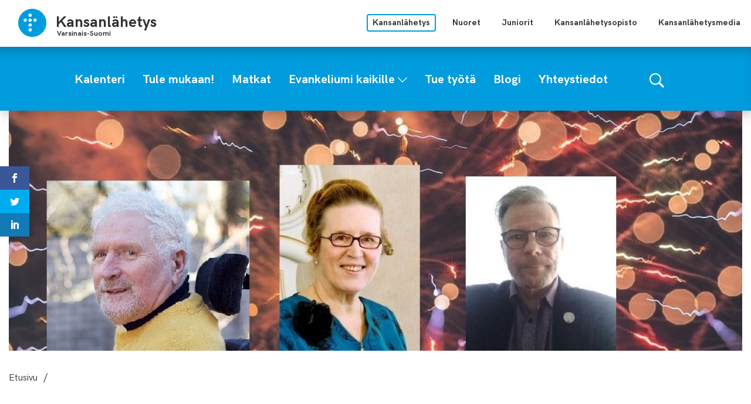

--- FILE ---
content_type: text/html; charset=UTF-8
request_url: https://vskl.fi/854/
body_size: 8715
content:
			<!doctype html>
<html lang="fi">
<head>
	<meta charset="utf-8">
	<meta http-equiv="x-ua-compatible" content="ie=edge">
	<meta name="viewport" content="width=device-width, initial-scale=1">
	<meta name="msapplication-TileColor" content="#2b5797">
	<meta name="theme-color" content="#ffffff">
			<link rel="apple-touch-icon" sizes="180x180" href="/wp-content/themes/sekl/dist/images/apple-touch-icon.png">
		<link rel="icon" type="image/png" sizes="32x32" href="/wp-content/themes/sekl/dist/images/favicon-32x32.png">
		<link rel="icon" type="image/png" sizes="16x16" href="/wp-content/themes/sekl/dist/images/favicon-16x16.png">
			<link rel="mask-icon" href="/wp-content/themes/sekl/dist/images/safari-pinned-tab.svg" color="#5bbad5">
	<script>var et_site_url='https://vskl.fi';var et_post_id='854';function et_core_page_resource_fallback(a,b){"undefined"===typeof b&&(b=a.sheet.cssRules&&0===a.sheet.cssRules.length);b&&(a.onerror=null,a.onload=null,a.href?a.href=et_site_url+"/?et_core_page_resource="+a.id+et_post_id:a.src&&(a.src=et_site_url+"/?et_core_page_resource="+a.id+et_post_id))}
</script>	<!-- cookiebot script start -->
	<script id="Cookiebot" src="https://consent.cookiebot.com/uc.js" data-culture="fi" data-cbid="a39e9edf-266d-4ff5-9ed3-c4c3d8d22ac7" data-blockingmode="auto" type="text/javascript"></script>
	<!-- cookiebot script end -->
	<title>Nimetön | Kansanlähetys Varsinais-Suomi</title>
	<style>img:is([sizes="auto" i], [sizes^="auto," i]) { contain-intrinsic-size: 3000px 1500px }</style>
	
<!-- The SEO Framework by Sybre Waaijer -->
<link rel="canonical" href="https://vskl.fi/854/" />
<meta property="og:type" content="website" />
<meta property="og:locale" content="fi_FI" />
<meta property="og:site_name" content="Kansanlähetys Varsinais-Suomi" />
<meta property="og:title" content="Nimetön | Kansanlähetys Varsinais-Suomi" />
<meta property="og:url" content="https://vskl.fi/854/" />
<meta property="og:image" content="https://vskl.fi/wp-content/uploads/sites/23/2020/05/cropped-Vuorikoti.jpg" />
<meta property="og:image:width" content="2560" />
<meta property="og:image:height" content="1344" />
<meta name="twitter:card" content="summary_large_image" />
<meta name="twitter:title" content="Nimetön | Kansanlähetys Varsinais-Suomi" />
<meta name="twitter:image" content="https://vskl.fi/wp-content/uploads/sites/23/2020/05/cropped-Vuorikoti.jpg" />
<script type="application/ld+json">{"@context":"https://schema.org","@graph":[{"@type":"WebSite","@id":"https://vskl.fi/#/schema/WebSite","url":"https://vskl.fi/","name":"Kansanlähetys Varsinais-Suomi","description":"Raamattu rakkaaksi – Evankeliumi kaikille","inLanguage":"fi","potentialAction":{"@type":"SearchAction","target":{"@type":"EntryPoint","urlTemplate":"https://vskl.fi/search/{search_term_string}/"},"query-input":"required name=search_term_string"},"publisher":{"@type":"Organization","@id":"https://vskl.fi/#/schema/Organization","name":"Kansanlähetys Varsinais-Suomi","url":"https://vskl.fi/"}},{"@type":"WebPage","@id":"https://vskl.fi/854/","url":"https://vskl.fi/854/","name":"Nimetön | Kansanlähetys Varsinais-Suomi","inLanguage":"fi","isPartOf":{"@id":"https://vskl.fi/#/schema/WebSite"},"breadcrumb":{"@type":"BreadcrumbList","@id":"https://vskl.fi/#/schema/BreadcrumbList","itemListElement":[{"@type":"ListItem","position":1,"item":"https://vskl.fi/","name":"Kansanlähetys Varsinais-Suomi"},{"@type":"ListItem","position":2,"name":"Nimetön"}]},"potentialAction":{"@type":"ReadAction","target":"https://vskl.fi/854/"}}]}</script>
<!-- / The SEO Framework by Sybre Waaijer | 1.71ms meta | 0.10ms boot -->

<link rel='dns-prefetch' href='//maps.googleapis.com' />
<link rel='dns-prefetch' href='//fonts.googleapis.com' />
		<!-- This site uses the Google Analytics by MonsterInsights plugin v9.11.1 - Using Analytics tracking - https://www.monsterinsights.com/ -->
							<script src="//www.googletagmanager.com/gtag/js?id=G-XQT83BCEZC"  data-cfasync="false" data-wpfc-render="false" type="text/plain" data-cookieconsent="statistics" async></script>
			<script data-cfasync="false" data-wpfc-render="false" type="text/plain" data-cookieconsent="statistics">
				var mi_version = '9.11.1';
				var mi_track_user = true;
				var mi_no_track_reason = '';
								var MonsterInsightsDefaultLocations = {"page_location":"https:\/\/vskl.fi\/854\/"};
								if ( typeof MonsterInsightsPrivacyGuardFilter === 'function' ) {
					var MonsterInsightsLocations = (typeof MonsterInsightsExcludeQuery === 'object') ? MonsterInsightsPrivacyGuardFilter( MonsterInsightsExcludeQuery ) : MonsterInsightsPrivacyGuardFilter( MonsterInsightsDefaultLocations );
				} else {
					var MonsterInsightsLocations = (typeof MonsterInsightsExcludeQuery === 'object') ? MonsterInsightsExcludeQuery : MonsterInsightsDefaultLocations;
				}

								var disableStrs = [
										'ga-disable-G-XQT83BCEZC',
									];

				/* Function to detect opted out users */
				function __gtagTrackerIsOptedOut() {
					for (var index = 0; index < disableStrs.length; index++) {
						if (document.cookie.indexOf(disableStrs[index] + '=true') > -1) {
							return true;
						}
					}

					return false;
				}

				/* Disable tracking if the opt-out cookie exists. */
				if (__gtagTrackerIsOptedOut()) {
					for (var index = 0; index < disableStrs.length; index++) {
						window[disableStrs[index]] = true;
					}
				}

				/* Opt-out function */
				function __gtagTrackerOptout() {
					for (var index = 0; index < disableStrs.length; index++) {
						document.cookie = disableStrs[index] + '=true; expires=Thu, 31 Dec 2099 23:59:59 UTC; path=/';
						window[disableStrs[index]] = true;
					}
				}

				if ('undefined' === typeof gaOptout) {
					function gaOptout() {
						__gtagTrackerOptout();
					}
				}
								window.dataLayer = window.dataLayer || [];

				window.MonsterInsightsDualTracker = {
					helpers: {},
					trackers: {},
				};
				if (mi_track_user) {
					function __gtagDataLayer() {
						dataLayer.push(arguments);
					}

					function __gtagTracker(type, name, parameters) {
						if (!parameters) {
							parameters = {};
						}

						if (parameters.send_to) {
							__gtagDataLayer.apply(null, arguments);
							return;
						}

						if (type === 'event') {
														parameters.send_to = monsterinsights_frontend.v4_id;
							var hookName = name;
							if (typeof parameters['event_category'] !== 'undefined') {
								hookName = parameters['event_category'] + ':' + name;
							}

							if (typeof MonsterInsightsDualTracker.trackers[hookName] !== 'undefined') {
								MonsterInsightsDualTracker.trackers[hookName](parameters);
							} else {
								__gtagDataLayer('event', name, parameters);
							}
							
						} else {
							__gtagDataLayer.apply(null, arguments);
						}
					}

					__gtagTracker('js', new Date());
					__gtagTracker('set', {
						'developer_id.dZGIzZG': true,
											});
					if ( MonsterInsightsLocations.page_location ) {
						__gtagTracker('set', MonsterInsightsLocations);
					}
										__gtagTracker('config', 'G-XQT83BCEZC', {"forceSSL":"true","link_attribution":"true"} );
										window.gtag = __gtagTracker;										(function () {
						/* https://developers.google.com/analytics/devguides/collection/analyticsjs/ */
						/* ga and __gaTracker compatibility shim. */
						var noopfn = function () {
							return null;
						};
						var newtracker = function () {
							return new Tracker();
						};
						var Tracker = function () {
							return null;
						};
						var p = Tracker.prototype;
						p.get = noopfn;
						p.set = noopfn;
						p.send = function () {
							var args = Array.prototype.slice.call(arguments);
							args.unshift('send');
							__gaTracker.apply(null, args);
						};
						var __gaTracker = function () {
							var len = arguments.length;
							if (len === 0) {
								return;
							}
							var f = arguments[len - 1];
							if (typeof f !== 'object' || f === null || typeof f.hitCallback !== 'function') {
								if ('send' === arguments[0]) {
									var hitConverted, hitObject = false, action;
									if ('event' === arguments[1]) {
										if ('undefined' !== typeof arguments[3]) {
											hitObject = {
												'eventAction': arguments[3],
												'eventCategory': arguments[2],
												'eventLabel': arguments[4],
												'value': arguments[5] ? arguments[5] : 1,
											}
										}
									}
									if ('pageview' === arguments[1]) {
										if ('undefined' !== typeof arguments[2]) {
											hitObject = {
												'eventAction': 'page_view',
												'page_path': arguments[2],
											}
										}
									}
									if (typeof arguments[2] === 'object') {
										hitObject = arguments[2];
									}
									if (typeof arguments[5] === 'object') {
										Object.assign(hitObject, arguments[5]);
									}
									if ('undefined' !== typeof arguments[1].hitType) {
										hitObject = arguments[1];
										if ('pageview' === hitObject.hitType) {
											hitObject.eventAction = 'page_view';
										}
									}
									if (hitObject) {
										action = 'timing' === arguments[1].hitType ? 'timing_complete' : hitObject.eventAction;
										hitConverted = mapArgs(hitObject);
										__gtagTracker('event', action, hitConverted);
									}
								}
								return;
							}

							function mapArgs(args) {
								var arg, hit = {};
								var gaMap = {
									'eventCategory': 'event_category',
									'eventAction': 'event_action',
									'eventLabel': 'event_label',
									'eventValue': 'event_value',
									'nonInteraction': 'non_interaction',
									'timingCategory': 'event_category',
									'timingVar': 'name',
									'timingValue': 'value',
									'timingLabel': 'event_label',
									'page': 'page_path',
									'location': 'page_location',
									'title': 'page_title',
									'referrer' : 'page_referrer',
								};
								for (arg in args) {
																		if (!(!args.hasOwnProperty(arg) || !gaMap.hasOwnProperty(arg))) {
										hit[gaMap[arg]] = args[arg];
									} else {
										hit[arg] = args[arg];
									}
								}
								return hit;
							}

							try {
								f.hitCallback();
							} catch (ex) {
							}
						};
						__gaTracker.create = newtracker;
						__gaTracker.getByName = newtracker;
						__gaTracker.getAll = function () {
							return [];
						};
						__gaTracker.remove = noopfn;
						__gaTracker.loaded = true;
						window['__gaTracker'] = __gaTracker;
					})();
									} else {
										console.log("");
					(function () {
						function __gtagTracker() {
							return null;
						}

						window['__gtagTracker'] = __gtagTracker;
						window['gtag'] = __gtagTracker;
					})();
									}
			</script>
							<!-- / Google Analytics by MonsterInsights -->
		<link rel='stylesheet' id='et_monarch-css-css' href='https://vskl.fi/wp-content/plugins/monarch/css/style.css?ver=1013c28f781abd6d63a2f02c8c1f6298' type='text/css' media='all' />
<link rel='stylesheet' id='et-gf-open-sans-css' href='https://fonts.googleapis.com/css?family=Open+Sans:400,700' type='text/css' media='all' />
<link rel='stylesheet' id='sakke/css-css' href='https://vskl.fi/wp-content/themes/sekl/dist/styles/main.css?ver=cb5b77b9c1aa1697bdb6d9c62cd53e8c' type='text/css' media='all' />
<link rel='stylesheet' id='sakke/sub/css-css' href='https://vskl.fi/wp-content/themes/sekl/dist/styles/sub-sites.css?ver=cb5b77b9c1aa1697bdb6d9c62cd53e8c' type='text/css' media='all' />
<script type="text/javascript" src="https://vskl.fi/wp-content/plugins/google-analytics-for-wordpress/assets/js/frontend-gtag.js?ver=afd52a5376ec44fb429fd3440e3f5a0f" id="monsterinsights-frontend-script-js" async="async" data-wp-strategy="async"></script>
<script data-cfasync="false" data-wpfc-render="false" type="text/plain" data-cookieconsent="statistics" id='monsterinsights-frontend-script-js-extra'>/* <![CDATA[ */
var monsterinsights_frontend = {"js_events_tracking":"true","download_extensions":"doc,pdf,ppt,zip,xls,docx,pptx,xlsx","inbound_paths":"[{\"path\":\"\\\/go\\\/\",\"label\":\"affiliate\"},{\"path\":\"\\\/recommend\\\/\",\"label\":\"affiliate\"}]","home_url":"https:\/\/vskl.fi","hash_tracking":"false","v4_id":"G-XQT83BCEZC"};/* ]]> */
</script>
<script type='text/javascript' data-cookieconsent='ignore' src="https://vskl.fi/wp-includes/js/jquery/jquery.min.js?ver=cc5042756e8a0a9f10dd00dbe13b8e87" id="jquery-core-js"></script>
<script type='text/javascript' data-cookieconsent='ignore' src="https://vskl.fi/wp-includes/js/jquery/jquery-migrate.min.js?ver=1f2a631a57875fae2aa3ddf0e06ec35f" id="jquery-migrate-js"></script>
<script type="text/javascript" src="//maps.googleapis.com/maps/api/js?key=AIzaSyBfmr6hNUTLG4IIw1qCKpa9J58CdKUQNgw&amp;ver=d9244ebba3d28ef66af8226c4c22720d" id="google-maps-js"></script>
<link rel="alternate" title="oEmbed (JSON)" type="application/json+oembed" href="https://vskl.fi/wp-json/oembed/1.0/embed?url=https%3A%2F%2Fvskl.fi%2F854%2F&#038;lang=fi" />
<link rel="alternate" title="oEmbed (XML)" type="text/xml+oembed" href="https://vskl.fi/wp-json/oembed/1.0/embed?url=https%3A%2F%2Fvskl.fi%2F854%2F&#038;format=xml&#038;lang=fi" />
<style type="text/css" id="et-social-custom-css">
				 
			</style><link rel="preload" href="https://vskl.fi/wp-content/plugins/monarch/core/admin/fonts/modules.ttf" as="font" crossorigin="anonymous">		<!-- Global site tag (gtag.js) - Google Analytics -->
		<script async type="text/plain" data-cookieconsent="statistics"
		        src="https://www.googletagmanager.com/gtag/js?id="></script>
		<script type="text/plain" data-cookieconsent="statistics">
			window.dataLayer = window.dataLayer || [];

			function gtag() {
				dataLayer.push( arguments );
			}

			gtag( 'js', new Date() );
			gtag( 'config', "" );
		</script>
	<style type="text/css">.recentcomments a{display:inline !important;padding:0 !important;margin:0 !important;}</style></head>

<body class="wp-singular page-template-default page page-id-854 wp-theme-sekl site-district is_sub_site et_monarch">
<!--[if IE]>
<div class="alert alert-warning">
	You are using an <strong>outdated</strong> browser. Please <a href="http://browsehappy.com/">upgrade your
	browser</a> to improve your experience.</div>
<![endif]-->
<div class="wrap">
	<a class="skip-link" href="#content">Skip to content</a>
<header class="banner" role="banner">
	<div class="banner__main-area">
		<div class="container--banner">
			<div class="banner__top-row">
				<div class="site-branding">
					<strong class="site-branding__title">
						<a
								href="https://vskl.fi/"
								rel="home"
								class="site-branding__link"
						>
							<svg version="1.1" xmlns="http://www.w3.org/2000/svg" x="0" y="0" width="50" height="50" viewBox="0 0 50 50"><path d="M49.026 24.994C49.026 38.256 38.277 49 25.013 49 11.752 49 1 38.256 1 24.994 1 11.744 11.752 1 25.013 1c13.264 0 24.013 10.744 24.013 23.994zM24.089 12.079a2.773 2.773 0 00-2.77-2.771 2.773 2.773 0 00-2.771 2.771 2.77 2.77 0 005.541 0zm0 8.304a2.769 2.769 0 00-2.77-2.768 2.769 2.769 0 100 5.539 2.772 2.772 0 002.77-2.771zm0 8.309a2.77 2.77 0 10-5.54.002 2.77 2.77 0 005.54-.002zm8.313-8.309a2.77 2.77 0 00-2.772-2.768 2.77 2.77 0 100 5.539 2.773 2.773 0 002.772-2.771zm-16.625 0a2.767 2.767 0 00-2.77-2.768 2.769 2.769 0 100 5.539 2.77 2.77 0 002.77-2.771zm8.312 16.619a2.772 2.772 0 00-2.77-2.771 2.772 2.772 0 00-2.771 2.771 2.771 2.771 0 005.541 0z" fill="#009CDE"/></svg>							<div class="site-branding__text-wrapper">
								<span class="site-branding__text">
									Kansanlähetys								</span>
																	<span class="site-branding__district">
										Varsinais-Suomi									</span>
															</div>
						</a>
					</strong>
				</div>

				<nav class="multi-site-nav">
					<button class="multi-site-nav__toggle" data-banner-toggle="multi-site"
					        title="Avaa tai sulje sivustovalikko">
						<span
								class="multi-site-nav__toggle-icon multi-site-nav__toggle-icon--open"><svg width="16" height="10" viewBox="0 0 16 10" version="1.1" xmlns="http://www.w3.org/2000/svg"><path d="M15.515 6.857c.724.775.626 1.942-.22 2.606a2.155 2.155 0 01-2.62 0L8.05 5.23 3.427 9.463c-.786.716-2.055.716-2.841 0a1.742 1.742 0 010-2.606L8.05 0l7.464 6.857z" fill="#000" fill-rule="evenodd"/></svg></span>
						<span
								class="multi-site-nav__toggle-icon multi-site-nav__toggle-icon--close"><svg width="16" height="10" viewBox="0 0 16 10" version="1.1" xmlns="http://www.w3.org/2000/svg"><path d="M15.515 6.857c.724.775.626 1.942-.22 2.606a2.155 2.155 0 01-2.62 0L8.05 5.23 3.427 9.463c-.786.716-2.055.716-2.841 0a1.742 1.742 0 010-2.606L8.05 0l7.464 6.857z" fill="#000" fill-rule="evenodd"/></svg></span>
					</button>
					<ul class="multi-site-nav__list multi-site-nav__list--close">
													<li class="multi-site-nav__list-item multi-site-nav__list-item--active">
								<a class="multi-site-nav__link multi-site-nav__link--active"
								   href="https://kansanlahetys.fi/">
									Kansanlähetys								</a>
							</li>
													<li class="multi-site-nav__list-item ">
								<a class="multi-site-nav__link "
								   href="https://nm.fi/">
									Nuoret								</a>
							</li>
													<li class="multi-site-nav__list-item ">
								<a class="multi-site-nav__link "
								   href="http://donkki.net/">
									Juniorit								</a>
							</li>
													<li class="multi-site-nav__list-item ">
								<a class="multi-site-nav__link "
								   href="http://kansanlahetysopisto.fi/">
									Kansanlähetysopisto								</a>
							</li>
													<li class="multi-site-nav__list-item ">
								<a class="multi-site-nav__link "
								   href="https://www.klmedia.fi/">
									Kansanlähetysmedia								</a>
							</li>
											</ul>

				</nav>

							</div>
			<div class="banner__theme-row">
				<div class="navigation-area">

					<button class="search-toggle" data-banner-toggle="search"
					        title="Näytä tai piilota hakulomake">
						<span
								class="search-toggle__icon search-toggle__icon--open"><svg xmlns="http://www.w3.org/2000/svg" viewBox="0 0 60 60"><path d="M37 10.5C33.4 6.8 29 5 23.8 5s-9.6 1.8-13.3 5.5S5 18.5 5 23.8s1.8 9.6 5.5 13.3 8.1 5.5 13.3 5.5S33.4 40.7 37 37c3.8-3.8 5.6-8.2 5.6-13.3s-1.8-9.5-5.6-13.2zm6.8 26.1l-.6 1.1 16.9 17-5.4 5.3-16.9-17-1.1.8c-4.2 2.6-8.5 3.9-13 3.9-6.6 0-12.2-2.3-16.8-7-4.6-4.7-7-10.3-7-16.9S2.3 11.6 7 7c4.6-4.6 10.2-7 16.8-7S36 2.3 40.6 7c4.6 4.6 7 10.2 7 16.8-.1 4.5-1.3 8.8-3.8 12.8z"/></svg></span>
						<span
								class="search-toggle__icon search-toggle__icon--close"><svg xmlns="http://www.w3.org/2000/svg" viewBox="0 0 30 30"><path d="M28.1 0L30 1.9 16.9 15 30 28.1 28.1 30 15 16.9 1.9 30 0 28.1 13.1 15 0 1.9 1.9 0 15 13.1z"/></svg></span>
					</button>

					<div class="search-form-wrapper">
						<form role="search" method="get" class="search-form" action="https://vskl.fi/">

	<label class="sr-only">Search site</label>

	<input type="search" value="" name="s" class="search-form__field"
	       placeholder="Search site" required>

	<button type="submit" class="search-form__button">
		<svg xmlns="http://www.w3.org/2000/svg" viewBox="0 0 60 60"><path d="M37 10.5C33.4 6.8 29 5 23.8 5s-9.6 1.8-13.3 5.5S5 18.5 5 23.8s1.8 9.6 5.5 13.3 8.1 5.5 13.3 5.5S33.4 40.7 37 37c3.8-3.8 5.6-8.2 5.6-13.3s-1.8-9.5-5.6-13.2zm6.8 26.1l-.6 1.1 16.9 17-5.4 5.3-16.9-17-1.1.8c-4.2 2.6-8.5 3.9-13 3.9-6.6 0-12.2-2.3-16.8-7-4.6-4.7-7-10.3-7-16.9S2.3 11.6 7 7c4.6-4.6 10.2-7 16.8-7S36 2.3 40.6 7c4.6 4.6 7 10.2 7 16.8-.1 4.5-1.3 8.8-3.8 12.8z"/></svg>	</button>

</form>
					</div>

					<button class="primary-nav-toggle hamburger hamburger--squeeze" data-banner-toggle="primary-nav"
					        type="button" aria-label="Valikko">
						<span class="hamburger-box">
							<span class="hamburger-inner"></span>
						</span>
					</button>

					<div class="primary-nav-wrapper">
						<div class="primary-nav-container">
							<nav id="primary-nav" class="primary-nav">
								<ul class="primary-nav-lvl-1"><li class="primary-nav-lvl-1__item"><a class="primary-nav-lvl-1__link"  href="https://vskl.fi/kalenteri/"><span>Kalenteri</span></a></li>
<li class="primary-nav-lvl-1__item"><a class="primary-nav-lvl-1__link"  href="https://vskl.fi/toiminta/"><span>Tule mukaan!</span></a></li>
<li class="primary-nav-lvl-1__item"><a class="primary-nav-lvl-1__link"  href="https://vskl.fi/matkat/"><span>Matkat</span></a></li>
<li class="primary-nav-lvl-1__item"><a class="primary-nav-lvl-1__link"  href="https://vskl.fi/evankeliumi-kaikille/"><span>Evankeliumi kaikille</span></a>
<button class="primary-nav-lvl-1__sub-menu-toggle" data-banner-toggle="sub-menu" title="Avaa tai sulje alavalikko"><svg xmlns="http://www.w3.org/2000/svg" width="10" height="6" viewBox="0 0 10 6" fill="#FFF" fill-rule="evenodd"><path d="M9.406 0L10 .656 5 6 0 .656.594 0 5 4.688z"/></svg></button>

<ul class="primary-nav-lvl-2 primary-nav-lvl">
	<li class="primary-nav-lvl-2__item"><a class="primary-nav-lvl-2__link"  href="https://vskl.fi/evankeliumi-kaikille/lahetit/"><span>Lähetyskenttänä maailma – VSKL:n Lähetit</span></a></li>
	<li class="primary-nav-lvl-2__item"><a class="primary-nav-lvl-2__link"  href="https://vskl.fi/evankeliumi-kaikille/lahetyskenttana-suomi/"><span>Lähetyskenttänä Suomi</span></a></li>
</ul>
</li>
<li class="primary-nav-lvl-1__item"><a class="primary-nav-lvl-1__link"  href="https://vskl.fi/tue-tyota/"><span>Tue työtä</span></a></li>
<li class="primary-nav-lvl-1__item"><a class="primary-nav-lvl-1__link"  href="https://vskl.fi/blogi/"><span>Blogi</span></a></li>
<li class="primary-nav-lvl-1__item"><a class="primary-nav-lvl-1__link"  href="https://vskl.fi/yhteystiedot/"><span>Yhteystiedot</span></a></li>
</ul>							</nav>
						</div>
					</div>
				</div>
			</div>
		</div>
	</div>
</header>	<main class="main" role="document">

					<div class="container-fluid">
					<section class="s-landing-page-header" data-addsearch="include">
			<div
		class="b-hero-image b-hero-image--full"
		style="background-image: url('https://vskl.fi/wp-content/uploads/sites/23/2020/11/UV4-1-1024x410.jpg')"	>
	</div>
	</section>

			</div>
		
		<div class="container-fluid" id="content">
			<div class="page__breadcrumbs-wrapper">
				<ul id="breadcrumbs" class="breadcrumbs"><li class="breadcrumbs__list-item"><a href="https://vskl.fi/" class="breadcrumbs__link">Etusivu</a></li><span class="breadcrumbs__divider">/</span><li class="breadcrumbs__list-item breadcrumbs__list-item--active"> </li></ul>			</div>
			<div class="row">
				<div class="col-md-3">
					<aside class="sidebar-left sidebar-wrap">
											</aside>
				</div>
				<div class="col-lg-6 col-md-9">
					
<div class="page-header">
	<h1></h1>
</div>
					<div
							class="entry-content"
					>
						<p>&nbsp;</p>
<h5>31.12. Uuden Vuoden tapahtuma Maarian kirkossa</h5>
<h5>klo 18 Aattojuhla, mukana evankelista Liisa Pura ja pyörätuolipastori Reijo Ahteela, musiikissa Juhani Kärkkäinen</h5>
<h5>klo 20 Aattoehtoollinen Kimmo Loukiala</h5>
					</div>
															
				</div>
				<div class="col-lg-3">
																								</div>
			</div>
		</div>

				</main><!-- /.main -->
	<footer class="footer">
	<div class="container">
		<div class="row">
												<div class="col-xl-3 col-lg-3 col-md-6">
						<div class="footer__column">
														<h3 class="footer__column-header">Varsinais-Suomen ev. lut. Kansanlähetys</h3>
							<div class="footer__column-content">
								<div class="textwidget">
<p>Vuorikoti<br />
Vuorikatu 8<br />
20700 Turku</p>
<p>Avoinna<br />
ma, ke-pe 10:00-14:00</p>
<p>Puh. 044 2394178<br />
<a href="mailto:vskl@sekl.fi">vskl@sekl.fi</a></p>
</div>
							</div>
							
	<a class="cookiebot-settings-link" href="javascript:CookieConsent.renew();">
		Show my cookie settings	</a>

							</div>
					</div>
									<div class="col-xl-3 col-lg-3 col-md-6">
						<div class="footer__column">
														<h3 class="footer__column-header">Pankkiyhteydet</h3>
							<div class="footer__column-content">
								<div class="textwidget">
<p>OmaSP<br />
IBAN: FI39 4309 1520 0011 71<br />
BIC: ITELFIHH</p>
<p>Keräyslupa:<br />
RA/2020/917. Myöntäjä: Poliisihallitus. Keräysaika 1.1.2021 alkaen toistaiseksi.<br />
<a href="https://vskl.fi/rahankerayslupa/">Lisätietoa</a></p>
<p>Tietosuoja:<br />
<a href="http://sekl.fi/wp-content/uploads/sites/49/2017/01/Rekisteriseloste-SEKL-260117.pdf" target="_blank" rel="noopener">Tutustu SEKL:n rekisteriselosteeseen</a></p>
</div>
							</div>
													</div>
					</div>
									<div class="col-xl-3 col-lg-3 col-md-6">
						<div class="footer__column">
														<h3 class="footer__column-header">Henkilökunta</h3>
							<div class="footer__column-content">
								<div class="textwidget">
<p>Piirijohtaja Leo Brenner<br />
041 3105159<br />
leo.brenner@sekl.fi</p>
</div>
<div class="textwidget">Toimistosihteeri Esa Mäkinen<br />
050 3785165<br />
esa.makinen@sekl.fi</div>
							</div>
													</div>
					</div>
									</div>
	</div>
</footer>
</div><!-- /.wrap -->
<script type="speculationrules">
{"prefetch":[{"source":"document","where":{"and":[{"href_matches":"\/*"},{"not":{"href_matches":["\/wp-*.php","\/wp-admin\/*","\/wp-content\/uploads\/sites\/23\/*","\/wp-content\/*","\/wp-content\/plugins\/*","\/wp-content\/themes\/sekl\/*","\/*\\?(.+)"]}},{"not":{"selector_matches":"a[rel~=\"nofollow\"]"}},{"not":{"selector_matches":".no-prefetch, .no-prefetch a"}}]},"eagerness":"conservative"}]}
</script>
	<style>
		.wp-block-image img:not([style*='object-fit']) {
			height: auto !important;
		}
	</style>
		<script>
		console.log( "vlu production'server'B" );
	</script>
	<div class="et_social_sidebar_networks et_social_visible_sidebar et_social_slideright et_social_animated et_social_rectangle et_social_sidebar_flip et_social_mobile_on">
					
					<ul class="et_social_icons_container"><li class="et_social_facebook">
									<a href="http://www.facebook.com/sharer.php?u=https%3A%2F%2Fvskl.fi%2F854%2F&#038;t=" class="et_social_share" rel="nofollow" data-social_name="facebook" data-post_id="854" data-social_type="share" data-location="sidebar">
										<i class="et_social_icon et_social_icon_facebook"></i>
										
										
										<span class="et_social_overlay"></span>
									</a>
								</li><li class="et_social_twitter">
									<a href="http://twitter.com/share?text=&#038;url=https%3A%2F%2Fvskl.fi%2F854%2F" class="et_social_share" rel="nofollow" data-social_name="twitter" data-post_id="854" data-social_type="share" data-location="sidebar">
										<i class="et_social_icon et_social_icon_twitter"></i>
										
										
										<span class="et_social_overlay"></span>
									</a>
								</li><li class="et_social_linkedin">
									<a href="http://www.linkedin.com/shareArticle?mini=true&#038;url=https%3A%2F%2Fvskl.fi%2F854%2F&#038;title=" class="et_social_share" rel="nofollow" data-social_name="linkedin" data-post_id="854" data-social_type="share" data-location="sidebar">
										<i class="et_social_icon et_social_icon_linkedin"></i>
										
										
										<span class="et_social_overlay"></span>
									</a>
								</li></ul>
					<span class="et_social_hide_sidebar et_social_icon"></span>
				</div><div class="et_social_mobile_button"></div>
					<div class="et_social_mobile et_social_fadein">
						<div class="et_social_heading">Share This</div>
						<span class="et_social_close"></span>
						<div class="et_social_networks et_social_simple et_social_rounded et_social_left">
							<ul class="et_social_icons_container"><li class="et_social_facebook">
									<a href="http://www.facebook.com/sharer.php?u=https%3A%2F%2Fvskl.fi%2F854%2F&#038;t=" class="et_social_share" rel="nofollow" data-social_name="facebook" data-post_id="854" data-social_type="share" data-location="sidebar">
										<i class="et_social_icon et_social_icon_facebook"></i>
										<div class="et_social_network_label"><div class="et_social_networkname">Facebook</div></div>
										
										<span class="et_social_overlay"></span>
									</a>
								</li><li class="et_social_twitter">
									<a href="http://twitter.com/share?text=&#038;url=https%3A%2F%2Fvskl.fi%2F854%2F" class="et_social_share" rel="nofollow" data-social_name="twitter" data-post_id="854" data-social_type="share" data-location="sidebar">
										<i class="et_social_icon et_social_icon_twitter"></i>
										<div class="et_social_network_label"><div class="et_social_networkname">Twitter</div></div>
										
										<span class="et_social_overlay"></span>
									</a>
								</li><li class="et_social_linkedin">
									<a href="http://www.linkedin.com/shareArticle?mini=true&#038;url=https%3A%2F%2Fvskl.fi%2F854%2F&#038;title=" class="et_social_share" rel="nofollow" data-social_name="linkedin" data-post_id="854" data-social_type="share" data-location="sidebar">
										<i class="et_social_icon et_social_icon_linkedin"></i>
										<div class="et_social_network_label"><div class="et_social_networkname">LinkedIn</div></div>
										
										<span class="et_social_overlay"></span>
									</a>
								</li></ul>
						</div>
					</div>
					<div class="et_social_mobile_overlay"></div><script type="text/javascript" src="https://vskl.fi/wp-content/plugins/monarch/js/idle-timer.min.js?ver=1013c28f781abd6d63a2f02c8c1f6298" id="et_monarch-idle-js"></script>
<script type="text/javascript" id="et_monarch-custom-js-js-extra">
/* <![CDATA[ */
var monarchSettings = {"ajaxurl":"https:\/\/vskl.fi\/wp-admin\/admin-ajax.php","pageurl":"https:\/\/vskl.fi\/854\/","stats_nonce":"d51821e5cb","share_counts":"e4325adef1","follow_counts":"e1a2b05980","total_counts":"8662630524","media_single":"4bb27d598c","media_total":"d661d971ec","generate_all_window_nonce":"59686ec506","no_img_message":"No images available for sharing on this page"};
/* ]]> */
</script>
<script type="text/javascript" src="https://vskl.fi/wp-content/plugins/monarch/js/custom.js?ver=1013c28f781abd6d63a2f02c8c1f6298" id="et_monarch-custom-js-js"></script>
<script type="text/javascript" src="https://vskl.fi/wp-content/plugins/monarch/core/admin/js/common.js?ver=cb4ef0d914b03ce4a4708c141069e925" id="et-core-common-js"></script>
<script type="text/javascript" id="sakke/js-js-extra">
/* <![CDATA[ */
var sakkeVars = {"choicesjs":{"loadingText":"Loading...","noResultsText":"No results found","noChoicesText":"No choices to choose from","itemSelectText":"Press to select"},"videomodal":{"close":"Close(esc)"}};
/* ]]> */
</script>
<script type='text/javascript' data-cookieconsent='ignore' src="https://vskl.fi/wp-content/themes/sekl/dist/scripts/main.js?ver=cb5b77b9c1aa1697bdb6d9c62cd53e8c" id="sakke/js-js"></script>
		<script type="text/javascript">
		(function(w, d){
		    var b = d.getElementsByTagName('body')[0];
		    var s = d.createElement("script");
		    var v = !("IntersectionObserver" in w) ? "8.17.0" : "10.19.0";
		    s.async = true; // This includes the script as async. See the "recipes" section for more information about async loading of LazyLoad.
		    s.src = 'https://vskl.fi/wp-content/plugins/valu-wp-lazy-load/assets/scripts' + '/lazyload-' + v + ".min.js";
		    w.lazyLoadOptions = {
		        elements_selector: "[data-lazy]"
		    };
		    b.appendChild(s);
		}(window, document));
		</script></body>
</html>


--- FILE ---
content_type: text/css
request_url: https://vskl.fi/wp-content/themes/sekl/dist/styles/sub-sites.css?ver=cb5b77b9c1aa1697bdb6d9c62cd53e8c
body_size: 1343
content:
.site-campus .multi-site-nav a:hover{color:#69971f}.site-campus .primary-nav{background-color:#69971f}.site-campus .banner .site-branding__title path{fill:#69971f}@media (min-width:768px){.site-campus .banner__theme-row{background:#69971f}}.site-campus .footer{background:#5a821c;padding:5rem 0 4.3125rem}.site-campus .footer__column a{color:#577e1a}.site-campus .multi-site-nav__link--active{border-color:#69971f}.site-campus .btn,.site-campus .post-password-form>p>input:last-of-type{background-color:#5a821c;border-color:#5a821c;color:#fff}.site-campus .btn--large,.site-campus .post-password-form>p>input:last-of-type--large{background-color:#69971f}.site-campus .btn:hover,.site-campus .post-password-form>p>input:last-of-type:hover{background-color:#577e1a}.site-campus .post-password-form>p>input:last-of-type{border-style:solid;border-radius:4px;font-family:HK Grotesk,serif,arial;font-size:14px;padding:.3rem 1.125rem}.site-campus .b-lift-article__link:hover,.site-campus .entry-content a,.site-campus p a{color:#69971f}.site-campus .b-lift-event,.site-campus .b-lift-event__date,.site-campus .b-link-list__title,.site-campus .b-news-list__title,.site-campus .s-selected-contact-cards__title{border-color:#69971f}.site-campus .primary-nav-lvl-2__link:hover,.site-campus .primary-nav-lvl-3__link:hover{color:#69971f}.site-campus .primary-nav-lvl-2__link:hover span,.site-campus .primary-nav-lvl-3__link:hover span{border-color:#69971f}.site-campus .b-link-list__link,.site-campus .b-news-list__link{color:#303133}.site-campus .b-link-list__link:hover,.site-campus .b-news-list__link:hover{color:#69971f}.site-campus .b-lift-event__date-separator:after,.site-campus .search-form-wrapper,.site-campus .sidebar-toggle{background-color:#69971f}.site-campus ul.sidebar-nav a:active,.site-campus ul.sidebar-nav a:focus,.site-campus ul.sidebar-nav a:hover{color:#69971f}.site-campus ul.sidebar-nav li.current-cat-ancestor>a,.site-campus ul.sidebar-nav li.current-cat>a,.site-campus ul.sidebar-nav li.current_page_ancestor>a,.site-campus ul.sidebar-nav li.current_page_item>a{color:#303133}.site-campus ul.sidebar-nav li.current-cat-ancestor>a:focus,.site-campus ul.sidebar-nav li.current-cat-ancestor>a:hover,.site-campus ul.sidebar-nav li.current-cat>a:focus,.site-campus ul.sidebar-nav li.current-cat>a:hover,.site-campus ul.sidebar-nav li.current_page_ancestor>a:focus,.site-campus ul.sidebar-nav li.current_page_ancestor>a:hover,.site-campus ul.sidebar-nav li.current_page_item>a:focus,.site-campus ul.sidebar-nav li.current_page_item>a:hover{color:#69971f}.site-campus .b-link-list__link:hover .b-link-list__icon path,.site-campus .s-search-results .search-form__button svg,.site-campus .search-toggle .search-toggle__icon path{fill:#fff}.site-campus .hamburger .hamburger-inner,.site-campus .hamburger .hamburger-inner.is-active,.site-campus .hamburger .hamburger-inner:after,.site-campus .hamburger .hamburger-inner:before,.site-campus .hamburger.is-active .hamburger-inner,.site-campus .hamburger.is-active .hamburger-inner.is-active,.site-campus .hamburger.is-active .hamburger-inner:after,.site-campus .hamburger.is-active .hamburger-inner:before{background-color:#69971f}.site-campus .hover-overlay--primary{background:rgba(105,151,31,.6)}.site-campus .gform_button{background-color:#5a821c}.site-campus .gform_button:hover{background-color:transparent;color:#5a821c;border:1px solid #5a821c}.site-campus blockquote:before{background-image:url(/wp-content/themes/sekl/dist/images/icons/quote-olive-drab.svg)}.site-donkki .multi-site-nav a:hover{color:#ed6b06}.site-donkki .primary-nav{background-color:#ed6b06}.site-donkki .banner .site-branding__title path{fill:#ed6b06}@media (min-width:768px){.site-donkki .banner__theme-row{background:#ed6b06}}.site-donkki .footer{background:#c25705;padding:5rem 0 4.3125rem}.site-donkki .footer__column a{color:#cf5e05}.site-donkki .multi-site-nav__link--active{border-color:#ed6b06}.site-donkki .btn,.site-donkki .post-password-form>p>input:last-of-type{background-color:#c25705;border-color:#c25705;color:#fff}.site-donkki .btn--large,.site-donkki .post-password-form>p>input:last-of-type--large{background-color:#ed6b06}.site-donkki .btn:hover,.site-donkki .post-password-form>p>input:last-of-type:hover{background-color:#cf5e05}.site-donkki .post-password-form>p>input:last-of-type{border-style:solid;border-radius:4px;font-family:HK Grotesk,serif,arial;font-size:14px;padding:.3rem 1.125rem}.site-donkki .b-lift-article__link:hover,.site-donkki .entry-content a,.site-donkki p a{color:#ed6b06}.site-donkki .b-lift-event,.site-donkki .b-lift-event__date,.site-donkki .b-link-list__title,.site-donkki .b-news-list__title,.site-donkki .s-selected-contact-cards__title{border-color:#ed6b06}.site-donkki .primary-nav-lvl-2__link:hover,.site-donkki .primary-nav-lvl-3__link:hover{color:#ed6b06}.site-donkki .primary-nav-lvl-2__link:hover span,.site-donkki .primary-nav-lvl-3__link:hover span{border-color:#ed6b06}.site-donkki .b-link-list__link,.site-donkki .b-news-list__link{color:#303133}.site-donkki .b-link-list__link:hover,.site-donkki .b-news-list__link:hover{color:#ed6b06}.site-donkki .b-lift-event__date-separator:after,.site-donkki .search-form-wrapper,.site-donkki .sidebar-toggle{background-color:#ed6b06}.site-donkki ul.sidebar-nav a:active,.site-donkki ul.sidebar-nav a:focus,.site-donkki ul.sidebar-nav a:hover{color:#ed6b06}.site-donkki ul.sidebar-nav li.current-cat-ancestor>a,.site-donkki ul.sidebar-nav li.current-cat>a,.site-donkki ul.sidebar-nav li.current_page_ancestor>a,.site-donkki ul.sidebar-nav li.current_page_item>a{color:#303133}.site-donkki ul.sidebar-nav li.current-cat-ancestor>a:focus,.site-donkki ul.sidebar-nav li.current-cat-ancestor>a:hover,.site-donkki ul.sidebar-nav li.current-cat>a:focus,.site-donkki ul.sidebar-nav li.current-cat>a:hover,.site-donkki ul.sidebar-nav li.current_page_ancestor>a:focus,.site-donkki ul.sidebar-nav li.current_page_ancestor>a:hover,.site-donkki ul.sidebar-nav li.current_page_item>a:focus,.site-donkki ul.sidebar-nav li.current_page_item>a:hover{color:#ed6b06}.site-donkki .b-link-list__link:hover .b-link-list__icon path,.site-donkki .s-search-results .search-form__button svg,.site-donkki .search-toggle .search-toggle__icon path{fill:#fff}.site-donkki .hamburger .hamburger-inner,.site-donkki .hamburger .hamburger-inner.is-active,.site-donkki .hamburger .hamburger-inner:after,.site-donkki .hamburger .hamburger-inner:before,.site-donkki .hamburger.is-active .hamburger-inner,.site-donkki .hamburger.is-active .hamburger-inner.is-active,.site-donkki .hamburger.is-active .hamburger-inner:after,.site-donkki .hamburger.is-active .hamburger-inner:before{background-color:#ed6b06}.site-donkki .hover-overlay--primary{background:rgba(237,107,6,.6)}.site-donkki .gform_button{background-color:#c25705}.site-donkki .gform_button:hover{background-color:transparent;color:#c25705;border:1px solid #c25705}.site-donkki blockquote:before{background-image:url(/wp-content/themes/sekl/dist/images/icons/quote-christine.svg)}.site-youth .multi-site-nav a:hover{color:#ed6b06}.site-youth .primary-nav{background-color:#ed6b06}.site-youth .banner .site-branding__title path{fill:#ed6b06}@media (min-width:768px){.site-youth .banner__theme-row{background:#ed6b06}}.site-youth .footer{background:#c25705;padding:5rem 0 4.3125rem}.site-youth .footer__column a{color:#cf5e05}.site-youth .multi-site-nav__link--active{border-color:#ed6b06}.site-youth .btn,.site-youth .post-password-form>p>input:last-of-type{background-color:#c25705;border-color:#c25705;color:#fff}.site-youth .btn--large,.site-youth .post-password-form>p>input:last-of-type--large{background-color:#ed6b06}.site-youth .btn:hover,.site-youth .post-password-form>p>input:last-of-type:hover{background-color:#cf5e05}.site-youth .post-password-form>p>input:last-of-type{border-style:solid;border-radius:4px;font-family:HK Grotesk,serif,arial;font-size:14px;padding:.3rem 1.125rem}.site-youth .b-lift-article__link:hover,.site-youth .entry-content a,.site-youth p a{color:#ed6b06}.site-youth .b-lift-event,.site-youth .b-lift-event__date,.site-youth .b-link-list__title,.site-youth .b-news-list__title,.site-youth .s-selected-contact-cards__title{border-color:#ed6b06}.site-youth .primary-nav-lvl-2__link:hover,.site-youth .primary-nav-lvl-3__link:hover{color:#ed6b06}.site-youth .primary-nav-lvl-2__link:hover span,.site-youth .primary-nav-lvl-3__link:hover span{border-color:#ed6b06}.site-youth .b-link-list__link,.site-youth .b-news-list__link{color:#303133}.site-youth .b-link-list__link:hover,.site-youth .b-news-list__link:hover{color:#ed6b06}.site-youth .b-lift-event__date-separator:after,.site-youth .search-form-wrapper,.site-youth .sidebar-toggle{background-color:#ed6b06}.site-youth ul.sidebar-nav a:active,.site-youth ul.sidebar-nav a:focus,.site-youth ul.sidebar-nav a:hover{color:#ed6b06}.site-youth ul.sidebar-nav li.current-cat-ancestor>a,.site-youth ul.sidebar-nav li.current-cat>a,.site-youth ul.sidebar-nav li.current_page_ancestor>a,.site-youth ul.sidebar-nav li.current_page_item>a{color:#303133}.site-youth ul.sidebar-nav li.current-cat-ancestor>a:focus,.site-youth ul.sidebar-nav li.current-cat-ancestor>a:hover,.site-youth ul.sidebar-nav li.current-cat>a:focus,.site-youth ul.sidebar-nav li.current-cat>a:hover,.site-youth ul.sidebar-nav li.current_page_ancestor>a:focus,.site-youth ul.sidebar-nav li.current_page_ancestor>a:hover,.site-youth ul.sidebar-nav li.current_page_item>a:focus,.site-youth ul.sidebar-nav li.current_page_item>a:hover{color:#ed6b06}.site-youth .b-link-list__link:hover .b-link-list__icon path,.site-youth .s-search-results .search-form__button svg,.site-youth .search-toggle .search-toggle__icon path{fill:#fff}.site-youth .hamburger .hamburger-inner,.site-youth .hamburger .hamburger-inner.is-active,.site-youth .hamburger .hamburger-inner:after,.site-youth .hamburger .hamburger-inner:before,.site-youth .hamburger.is-active .hamburger-inner,.site-youth .hamburger.is-active .hamburger-inner.is-active,.site-youth .hamburger.is-active .hamburger-inner:after,.site-youth .hamburger.is-active .hamburger-inner:before{background-color:#ed6b06}.site-youth .hover-overlay--primary{background:rgba(237,107,6,.6)}.site-youth .gform_button{background-color:#c25705}.site-youth .gform_button:hover{background-color:transparent;color:#c25705;border:1px solid #c25705}.site-youth blockquote:before{background-image:url(/wp-content/themes/sekl/dist/images/icons/quote-christine.svg)}
/*# sourceMappingURL=sub-sites.css.map */


--- FILE ---
content_type: application/x-javascript
request_url: https://consentcdn.cookiebot.com/consentconfig/a39e9edf-266d-4ff5-9ed3-c4c3d8d22ac7/vskl.fi/configuration.js
body_size: 218
content:
CookieConsent.configuration.tags.push({id:193881646,type:"script",tagID:"",innerHash:"",outerHash:"",tagHash:"5029387052799",url:"https://consent.cookiebot.com/uc.js",resolvedUrl:"https://consent.cookiebot.com/uc.js",cat:[1,3,4]});CookieConsent.configuration.tags.push({id:193881649,type:"script",tagID:"",innerHash:"",outerHash:"",tagHash:"9101312741966",url:"https://vskl.fi/wp-content/themes/sekl/dist/scripts/main.js?ver=cb5b77b9c1aa1697bdb6d9c62cd53e8c",resolvedUrl:"https://vskl.fi/wp-content/themes/sekl/dist/scripts/main.js?ver=cb5b77b9c1aa1697bdb6d9c62cd53e8c",cat:[1]});CookieConsent.configuration.tags.push({id:193881650,type:"iframe",tagID:"",innerHash:"",outerHash:"",tagHash:"14889580928150",url:"https://calendar.google.com/calendar/embed?src=dnMua2Fuc2FubGFoZXR5c0BnbWFpbC5jb20&ctz=Europe%2FHelsinki&title=VSKL&wkst=2&showTz=0&showCalendars=0&showPrint=0&hl=fi",resolvedUrl:"https://calendar.google.com/calendar/embed?src=dnMua2Fuc2FubGFoZXR5c0BnbWFpbC5jb20&ctz=Europe%2FHelsinki&title=VSKL&wkst=2&showTz=0&showCalendars=0&showPrint=0&hl=fi",cat:[4]});